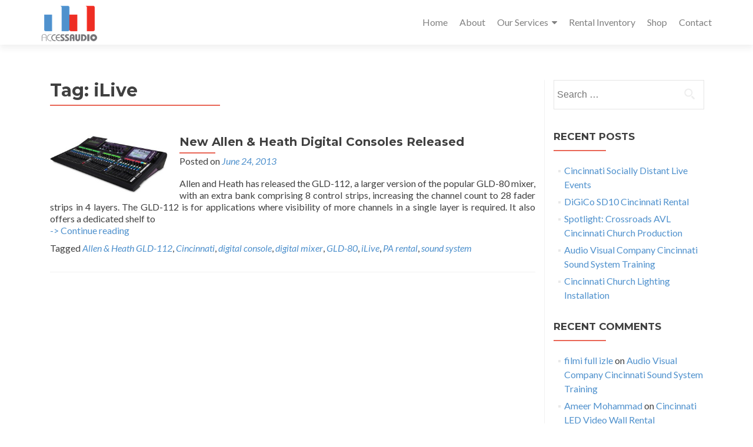

--- FILE ---
content_type: text/html; charset=UTF-8
request_url: https://accessaudio.com/tag/ilive/
body_size: 42971
content:
<!DOCTYPE html>

<html lang="en-US">

<head>


<meta charset="UTF-8">

<meta name="viewport" content="width=device-width, initial-scale=1">

<link rel="profile" href="https://gmpg.org/xfn/11">

<link rel="pingback" href="https://accessaudio.com/xmlrpc.php">

<title>iLive &#8211; Access Audio</title>
<meta name='robots' content='max-image-preview:large' />
<link rel='dns-prefetch' href='//fonts.googleapis.com' />
<link rel="alternate" type="application/rss+xml" title="Access Audio &raquo; Feed" href="https://accessaudio.com/feed/" />
<link rel="alternate" type="application/rss+xml" title="Access Audio &raquo; Comments Feed" href="https://accessaudio.com/comments/feed/" />
<link rel="alternate" type="application/rss+xml" title="Access Audio &raquo; iLive Tag Feed" href="https://accessaudio.com/tag/ilive/feed/" />
		<!-- This site uses the Google Analytics by MonsterInsights plugin v9.11.1 - Using Analytics tracking - https://www.monsterinsights.com/ -->
		<!-- Note: MonsterInsights is not currently configured on this site. The site owner needs to authenticate with Google Analytics in the MonsterInsights settings panel. -->
					<!-- No tracking code set -->
				<!-- / Google Analytics by MonsterInsights -->
		<style id='wp-img-auto-sizes-contain-inline-css' type='text/css'>
img:is([sizes=auto i],[sizes^="auto," i]){contain-intrinsic-size:3000px 1500px}
/*# sourceURL=wp-img-auto-sizes-contain-inline-css */
</style>
<link rel='stylesheet' id='sbi_styles-css' href='https://accessaudio.com/wp-content/plugins/instagram-feed/css/sbi-styles.min.css?ver=6.10.0' type='text/css' media='all' />
<style id='wp-emoji-styles-inline-css' type='text/css'>

	img.wp-smiley, img.emoji {
		display: inline !important;
		border: none !important;
		box-shadow: none !important;
		height: 1em !important;
		width: 1em !important;
		margin: 0 0.07em !important;
		vertical-align: -0.1em !important;
		background: none !important;
		padding: 0 !important;
	}
/*# sourceURL=wp-emoji-styles-inline-css */
</style>
<link rel='stylesheet' id='wpgsi-css' href='https://accessaudio.com/wp-content/plugins/wpgsi/public/css/wpgsi-public.css?ver=3.8.3' type='text/css' media='all' />
<link rel='stylesheet' id='zerif_font-css' href='//fonts.googleapis.com/css?family=Lato%3A300%2C400%2C700%2C400italic%7CMontserrat%3A700%7CHomemade+Apple&#038;ver=de027801f72d8db81d27837d42227c06' type='text/css' media='all' />
<link rel='stylesheet' id='zerif_font_all-css' href='//fonts.googleapis.com/css?family=Open+Sans%3A400%2C300%2C300italic%2C400italic%2C600italic%2C600%2C700%2C700italic%2C800%2C800italic&#038;ver=de027801f72d8db81d27837d42227c06' type='text/css' media='all' />
<link rel='stylesheet' id='zerif_bootstrap_style-css' href='https://accessaudio.com/wp-content/themes/zerif-pro/css/bootstrap.min.css?ver=de027801f72d8db81d27837d42227c06' type='text/css' media='all' />
<link rel='stylesheet' id='zerif_font-awesome_style-css' href='https://accessaudio.com/wp-content/themes/zerif-pro/assets/css/font-awesome.min.css?ver=v1' type='text/css' media='all' />
<link rel='stylesheet' id='zerif_style-css' href='https://accessaudio.com/wp-content/themes/zerif-pro/style.css?ver=v1' type='text/css' media='all' />
<style id='zerif_style-inline-css' type='text/css'>
#
						
						
						
						
						
						zerif_58632beb545e8{
                background-color:rgba(0,0,0,1);
            }
            #
						
						
						
						
						
						zerif_58632beb545e8 .section-header h2, #
						
						
						
						
						
						zerif_58632beb545e8 .section-header h6{
                color:#ffffff;
            }
            .navbar.navbar-inverse .nav.navbar-nav a, .navbar.navbar-inverse .nav.navbar-nav > li > a, .nav.navbar-inverse .nav.navbar-nav ul.sub-menu li a,
         .navbar.navbar-inverse .primary-menu a, .navbar.navbar-inverse .primary-menu > li > a, .nav.navbar-inverse .primary-menu ul.sub-menu li a {
            color:#808080;
        }.navbar.navbar-inverse .nav.navbar-nav a:hover, .navbar.navbar-inverse .nav.navbar-nav > li > a:hover, .nav.navbar-inverse .nav.navbar-nav ul.sub-menu li a:hover,
         .navbar.navbar-inverse .primary-menu a:hover, .navbar.navbar-inverse .primary-menu > li > a:hover, .nav.navbar-inverse .primary-menu ul.sub-menu li a:hover {
            color:#e96656;
        }
        .screen-reader-text {
            clip: rect(1px, 1px, 1px, 1px);
            height: 1px;
            overflow: hidden;
            position: absolute !important;
            width: 1px;
        }
        
        
        .primary-menu nav{
            float:right;
        }
        .primary-menu ul{
            list-style:none;
            margin:0;
        }
        
        .primary-menu ul li {
            display: inline-block;
            position: relative;
            margin-right: 20px;
            margin-top: 20px;
            float: left;
        }
        
        .primary-menu ul li:last-child{
            margin-right:0;
        }
        
        .primary-menu ul li:hover > a, .primary-menu ul li a:focus {
            color: #e96656;
        }
        
        .primary-menu ul li a {
            text-decoration:none;
            display: block;
            color: #404040;;
            line-height: 35px;
        }
        
        .primary-menu ul li:hover > .sub-menu {
            left: 0;
            margin: 0;
        }
        
        .primary-menu ul ul li:hover > .sub-menu {
            left: 200px;
            top: 0;
        }
        
        .sub-menu{
            position: absolute;
            left: -9999px;
            top: 100%;
            background: #fff;
            width: 200px;
            box-shadow: 3px 3px 2px rgba(50, 50, 50, 0.08);
            z-index: 9999;
        }
        
        .primary-menu ul.sub-menu li{
            display:block;
            width: 100%;
            float: none;
            position: relative;
            list-style: none;
            padding: 10px;
            margin:0;
        }
        
        .primary-menu ul.sub-menu li a{
            display: block;
            line-height: initial;
        }
        
    
        
        .primary-menu .menu li.acc-focus > .sub-menu {
            left: 0;
            margin: 0;
        }
        
        @media (min-width: 768px){
            .primary-menu .menu ul li.acc-focus > .sub-menu {
                left: 200px;
                top: 0;
            }
            
            .children li.acc-focus .children{
                left: 200px;
                top: 0;
            }
        }
        
        .acc-focus > .children{
            left: 0;
            margin: 0;
        }
      
        .skip-link {
            display: inline-block;
            position: absolute;
            top: 1em;
            left: 0.5em;
            overflow: hidden;
            width: 1px;
            height: 1px;
            clip: rect(0, 0, 0, 0);
        }
        
        .skip-link:focus {
            width: auto;
            height: auto;
            clip: auto;
            z-index: 9999;
            padding: 10px;
            border: 1px solid;
            background-color:#EFEFEF;
            color:#176BA1;
            text-decoration:none;
            font-weight:bold;
        }
        
        @media (min-width: 768px){
            .primary-menu{
                display:block!important;
            }
        }
        @media (max-width: 767px) {
            .primary-menu{
                display:none;
            }
            
            .primary-menu ul li {
                width:100%;
                border-bottom: 1px solid #EDEDED;
                position: relative;
                margin: 8px 0 0 0;
                padding: 0 0 8px 0;
            }
            .navbar.navbar-inverse .primary-menu ul.sub-menu li a {
                width: 100%;
                float: left;
                padding: 8px 25px 8px 0;
            }
            
            .primary-menu nav {
                float:none;
                padding-right: 15px;
                padding-left: 15px;
            }
            
            .sub-menu {
                position: relative;
                display: none;
                width: 100%;
                box-shadow:none;
                z-index: initial;
                right:0;
            }
            
            .primary-menu ul.sub-menu li:last-child{
                border-bottom:none;
            }
            
            .dropdown-toggle:focus{
                background-color:#D44141;`
            }
        }
        
/*# sourceURL=zerif_style-inline-css */
</style>
<script type="text/javascript" src="https://accessaudio.com/wp-includes/js/jquery/jquery.min.js?ver=3.7.1" id="jquery-core-js"></script>
<script type="text/javascript" src="https://accessaudio.com/wp-includes/js/jquery/jquery-migrate.min.js?ver=3.4.1" id="jquery-migrate-js"></script>
<script type="text/javascript" src="https://accessaudio.com/wp-content/plugins/wpgsi/public/js/wpgsi-public.js?ver=3.8.3" id="wpgsi-js"></script>
<link rel="https://api.w.org/" href="https://accessaudio.com/wp-json/" /><link rel="alternate" title="JSON" type="application/json" href="https://accessaudio.com/wp-json/wp/v2/tags/220" /><link rel="EditURI" type="application/rsd+xml" title="RSD" href="https://accessaudio.com/xmlrpc.php?rsd" />
<meta name="google-site-verification" content="agfiQ6o0RQf16a1ViOF3YmMHV4jYzHfE506WeZpeWbw" /><meta name="generator" content="Elementor 3.34.2; features: additional_custom_breakpoints; settings: css_print_method-external, google_font-enabled, font_display-auto">
<style type="text/css">.recentcomments a{display:inline !important;padding:0 !important;margin:0 !important;}</style>			<style>
				.e-con.e-parent:nth-of-type(n+4):not(.e-lazyloaded):not(.e-no-lazyload),
				.e-con.e-parent:nth-of-type(n+4):not(.e-lazyloaded):not(.e-no-lazyload) * {
					background-image: none !important;
				}
				@media screen and (max-height: 1024px) {
					.e-con.e-parent:nth-of-type(n+3):not(.e-lazyloaded):not(.e-no-lazyload),
					.e-con.e-parent:nth-of-type(n+3):not(.e-lazyloaded):not(.e-no-lazyload) * {
						background-image: none !important;
					}
				}
				@media screen and (max-height: 640px) {
					.e-con.e-parent:nth-of-type(n+2):not(.e-lazyloaded):not(.e-no-lazyload),
					.e-con.e-parent:nth-of-type(n+2):not(.e-lazyloaded):not(.e-no-lazyload) * {
						background-image: none !important;
					}
				}
			</style>
			<link rel="icon" href="https://accessaudio.com/wp-content/uploads/2023/04/cropped-access-audio-favicon-32x32.png" sizes="32x32" />
<link rel="icon" href="https://accessaudio.com/wp-content/uploads/2023/04/cropped-access-audio-favicon-192x192.png" sizes="192x192" />
<link rel="apple-touch-icon" href="https://accessaudio.com/wp-content/uploads/2023/04/cropped-access-audio-favicon-180x180.png" />
<meta name="msapplication-TileImage" content="https://accessaudio.com/wp-content/uploads/2023/04/cropped-access-audio-favicon-270x270.png" />
		<style type="text/css" id="wp-custom-css">
			.page-id-2118 .widget p { text-align: left; }

.contact-form .ginput_container{ padding-left:15px; padding-right:15px; margin-bottom:20px; }
.contact-form .gform_fields{ grid-row-gap:0 !important; }
.contact-form .ginput_container input, 
.contact-form .ginput_container textarea{ box-sizing:border-box; width:100%; max-width:100%; margin:0; text-align:left; text-transform:none; font-size:14px; padding:9px; min-height:46px; padding-left:15px !important; display:inline-block; border-radius:4px; background:rgba(255,255,255, 0.95); color:#A0A0A0; border:1px solid rgba(0, 0, 0, 0.1); -webkit-box-shadow:inset 0 1px 1px rgba(0,0,0,.075); box-shadow:inset 0 1px 1px rgba(0,0,0,.075); -webkit-transition:border-color ease-in-out .15s,box-shadow ease-in-out .15s; transition:border-color ease-in-out .15s,box-shadow ease-in-out .15s; }
.contact-form .ginput_container input:focus, 
.contact-form .ginput_container textarea:focus{ color:#111; }
.contact-form .gform_footer{ text-align:right; }
.contact-form .validation_message{ margin-bottom:20px; width:calc(100% - 30px) !important; margin-left:auto; margin-right:auto; margin-top:-10px !important; font-size:13px !important; padding:5px 10px !important; }

#gf_2 ~ .gform_heading{ display:none !important; }
.contact-form-footer .gform_fields{ grid-row-gap:20px !important; grid-column-gap: 0 !important; }
.contact-form-footer .gfield input::placeholder, 
.contact-form-footer .gfield textarea::placeholder{ color: #A0A0A0; }
.contact-form-footer .gfield input, 
.contact-form-footer .gfield textarea{ border-radius:4px; padding-left: 15px !important; color: #555; }
.contact-form-footer .gfield{ padding-left:15px; padding-right:15px; }
.contact-form-footer .gfield--type-captcha{ display:flex; justify-content:flex-end; flex-direction: column; align-items: flex-end; }
.contact-form-footer .gform_footer{ justify-content:flex-end; padding-right:7px; }
.contact-form-footer .gform_footer input[type="submit"]{ background: #dd2525 !important; }
.contact-form-footer .gform_footer input[type="submit"]:hover{ background: #ad0000 !important; }
.contact-form-footer .gform_footer input[type="submit"]:focus{ outline: 5px auto -webkit-focus-ring-color; outline-offset: -2px; }



@media only screen and (max-width:767px){
	.page-id-2125 .elementor-2125 .elementor-element.elementor-element-c82abbe{
		columns:2;
	}
	.page-id-2125 .elementor-2125 .elementor-element.elementor-element-c82abbe ul li a{
		padding-top:5px;
		padding-bottom:5px;
		display:block;
	}
}
@media only screen and (max-width:480px){
	.page-id-2125 .elementor-2125 .elementor-element.elementor-element-c82abbe{
		columns:1;
	}
}
		</style>
		

</head>

		<body data-rsssl=1 class="tag tag-ilive tag-220 wp-custom-logo wp-theme-zerif-pro group-blog elementor-default elementor-kit-2708" itemscope="itemscope" itemtype="http://schema.org/WebPage">
							<a class="skip-link screen-text-reader" href="#content">Skip to content</a>
				

		
		<header id="home" class="header" itemscope="itemscope" itemtype="http://schema.org/WPHeader">

			
			<div id="main-nav" class="navbar navbar-inverse bs-docs-nav">

				<div class="container">

					<div class="navbar-header responsive-logo">

						<button class="navbar-toggle collapsed" type="button" data-toggle="collapse" data-target=".bs-navbar-collapse">

						<span class="screen-reader-text">Menu</span>

						<span class="icon-bar"></span>

						<span class="icon-bar"></span>

						<span class="icon-bar"></span>

						</button>

						
						<div class="navbar-brand">

							
								<a href="https://accessaudio.com/ ">

									<img src="https://accessaudio.com/wp-content/uploads/2017/10/cropped-access-audio-logo11.png" alt="Access Audio">
								</a>

								
						</div> <!-- /.navbar-brand -->

					</div> <!-- /.navbar-header -->

											<div class='primary-menu'>
								<nav aria-label='Primary Menu '>
		<h3 class="screen-reader-text">Primary Menu</h3>
		<div class="menu-main-menu-container"><ul id="menu-main-menu" class="menu"><li id="menu-item-1215" class="menu-item menu-item-type-custom menu-item-object-custom menu-item-home menu-item-1215"><a href="https://accessaudio.com/">Home</a></li>
<li id="menu-item-2151" class="menu-item menu-item-type-post_type menu-item-object-page menu-item-2151"><a href="https://accessaudio.com/about/">About</a></li>
<li id="menu-item-2144" class="menu-item menu-item-type-post_type menu-item-object-page menu-item-has-children menu-item-2144"><a href="https://accessaudio.com/our-services/">Our Services</a>
<ul class="sub-menu">
	<li id="menu-item-2147" class="menu-item menu-item-type-post_type menu-item-object-page menu-item-2147"><a href="https://accessaudio.com/our-services/rentals/">Rentals</a></li>
	<li id="menu-item-2146" class="menu-item menu-item-type-post_type menu-item-object-page menu-item-2146"><a href="https://accessaudio.com/our-services/sales/">Sales</a></li>
	<li id="menu-item-2745" class="menu-item menu-item-type-post_type menu-item-object-page menu-item-2745"><a href="https://accessaudio.com/our-services/support-staffing/">Support + Staffing</a></li>
	<li id="menu-item-2148" class="menu-item menu-item-type-post_type menu-item-object-page menu-item-2148"><a href="https://accessaudio.com/our-services/consulting/">Consulting</a></li>
</ul>
</li>
<li id="menu-item-2143" class="menu-item menu-item-type-post_type menu-item-object-page menu-item-2143"><a href="https://accessaudio.com/rental-inventory/">Rental Inventory</a></li>
<li id="menu-item-2152" class="menu-item menu-item-type-custom menu-item-object-custom menu-item-2152"><a target="_blank" href="http://www.ebay.com/usr/accessaudioinc">Shop</a></li>
<li id="menu-item-5698" class="menu-item menu-item-type-post_type menu-item-object-page menu-item-5698"><a href="https://accessaudio.com/contact/">Contact</a></li>
</ul></div>	</nav>
							</div>
						
				</div>

			</div>
						<!-- / END TOP BAR -->

	<div class="clear"></div>
</header> <!-- / END HOME SECTION  -->
<div id="content" class="site-content">
	<div class="container">
				<div class="content-left-wrap col-md-9">
						<div id="primary" class="content-area">
				<main id="main" class="site-main">
									<header class="page-header">

						<h1 class="page-title">Tag: <span>iLive</span></h1>
					</header><!-- .page-header -->
					
<article id="post-1547" class="post-1547 post type-post status-publish format-standard has-post-thumbnail hentry category-news tag-allen-heath-gld-112 tag-cincinnati tag-digital-console tag-digital-mixer tag-gld-80 tag-ilive tag-pa-rental tag-sound-system" itemtype="http://schema.org/BlogPosting" itemtype="http://schema.org/BlogPosting">

	
		
		<div class="post-img-wrap" itemprop="image">

				 <a href="https://accessaudio.com/2013/06/24/new-allen-heath-digital-consoles-released/" title="New Allen &#038; Heath Digital Consoles Released" >

				<img width="250" height="124" src="https://accessaudio.com/wp-content/uploads/2012/08/allen_heath_gld-112.jpg" class="attachment-post-thumbnail size-post-thumbnail wp-post-image" alt="" decoding="async" srcset="https://accessaudio.com/wp-content/uploads/2012/08/allen_heath_gld-112.jpg 2606w, https://accessaudio.com/wp-content/uploads/2012/08/allen_heath_gld-112-300x148.jpg 300w, https://accessaudio.com/wp-content/uploads/2012/08/allen_heath_gld-112-1024x506.jpg 1024w, https://accessaudio.com/wp-content/uploads/2012/08/allen_heath_gld-112-150x74.jpg 150w, https://accessaudio.com/wp-content/uploads/2012/08/allen_heath_gld-112-50x24.jpg 50w, https://accessaudio.com/wp-content/uploads/2012/08/allen_heath_gld-112-38x18.jpg 38w, https://accessaudio.com/wp-content/uploads/2012/08/allen_heath_gld-112-425x210.jpg 425w" sizes="(max-width: 250px) 100vw, 250px" />
				</a>

		</div>

		<div class="listpost-content-wrap">

		
	
	<div class="list-post-top">

	<header class="entry-header">

		<h1 class="entry-title" itemprop="headline"><a href="https://accessaudio.com/2013/06/24/new-allen-heath-digital-consoles-released/" rel="bookmark">New Allen &#038; Heath Digital Consoles Released</a></h1>

		
		<div class="entry-meta">

			<span class="posted-on">Posted on <a href="https://accessaudio.com/2013/06/24/" rel="bookmark"><time class="entry-date published" itemprop="datePublished" datetime="2013-06-24T10:33:13-05:00">June 24, 2013</time><time class="updated" datetime="2013-09-10T15:48:11-05:00">September 10, 2013</time></a></span><span class="byline"> by <span class="author vcard" itemprop="name"><a href="https://accessaudio.com/author/chris/" class="url fn n author-link" itemscope="itemscope" itemtype="http://schema.org/Person" itemprop="author">Access Audio</a></span></span>
		</div><!-- .entry-meta -->

		
	</header><!-- .entry-header -->

	
	<div class="entry-content" itemprop="text">

		<p>Allen and Heath has released the GLD-112, a larger version of the popular GLD-80 mixer, with an extra bank comprising 8 control strips, increasing the channel count to 28 fader strips in 4 layers. The GLD-112 is for applications where visibility of more channels in a single layer is required. It also offers a dedicated shelf to<a class="read-more" href="https://accessaudio.com/2013/06/24/new-allen-heath-digital-consoles-released/"><br />-> Continue reading<span class="screen-reader-text">  New Allen &#038; Heath Digital Consoles Released</span></a></p>


	


	<footer class="entry-footer">

		
			
			
			<span class="tags-links">

			Tagged <a href="https://accessaudio.com/tag/allen-heath-gld-112/" rel="tag">Allen &amp; Heath GLD-112</a>, <a href="https://accessaudio.com/tag/cincinnati/" rel="tag">Cincinnati</a>, <a href="https://accessaudio.com/tag/digital-console/" rel="tag">digital console</a>, <a href="https://accessaudio.com/tag/digital-mixer/" rel="tag">digital mixer</a>, <a href="https://accessaudio.com/tag/gld-80/" rel="tag">GLD-80</a>, <a href="https://accessaudio.com/tag/ilive/" rel="tag">iLive</a>, <a href="https://accessaudio.com/tag/pa-rental/" rel="tag">PA rental</a>, <a href="https://accessaudio.com/tag/sound-system/" rel="tag">sound system</a>
			</span>

			
		


		


		
	</footer><!-- .entry-footer -->


	</div><!-- .entry-content --><!-- .entry-summary -->

	</div><!-- .list-post-top -->


</div><!-- .listpost-content-wrap -->

</article><!-- #post-## -->
<div class="clear"></div>		<nav class="navigation paging-navigation">
			<h1 class="screen-reader-text">Posts navigation</h1>
			<div class="nav-links">
											</div><!-- .nav-links -->
		</nav><!-- .navigation -->
						</main><!-- #main -->
			</div><!-- #primary -->
					</div><!-- .content-left-wrap -->
					<div class="sidebar-wrap col-md-3 content-left-wrap">
		
<div id="secondary" class="widget-area" role="complementary" itemscope="itemscope" itemtype="http://schema.org/WPSideBar">

	
	<aside id="search-2" class="widget widget_search"><form role="search" method="get" class="search-form" action="https://accessaudio.com/">
				<label>
					<span class="screen-reader-text">Search for:</span>
					<input type="search" class="search-field" placeholder="Search &hellip;" value="" name="s" />
				</label>
				<input type="submit" class="search-submit" value="Search" />
			</form></aside>
		<aside id="recent-posts-2" class="widget widget_recent_entries">
		<h1 class="widget-title">Recent Posts</h1>
		<ul>
											<li>
					<a href="https://accessaudio.com/2021/05/20/cincinnati-socially-distant-live-events/">Cincinnati Socially Distant Live Events</a>
									</li>
											<li>
					<a href="https://accessaudio.com/2021/01/27/digico-sd10-cincinnati-rental/">DiGiCo SD10 Cincinnati Rental</a>
									</li>
											<li>
					<a href="https://accessaudio.com/2020/10/12/cincinnati-church-production/">Spotlight: Crossroads AVL Cincinnati Church Production</a>
									</li>
											<li>
					<a href="https://accessaudio.com/2020/07/27/audiovisualcompanycincinnati/">Audio Visual Company Cincinnati Sound System Training</a>
									</li>
											<li>
					<a href="https://accessaudio.com/2020/07/10/cincinnati-church-lighting-installation/">Cincinnati Church Lighting Installation</a>
									</li>
					</ul>

		</aside><aside id="recent-comments-2" class="widget widget_recent_comments"><h1 class="widget-title">Recent Comments</h1><ul id="recentcomments"><li class="recentcomments"><span class="comment-author-link"><a href="https://www.filmyani.com/" class="url" rel="ugc external nofollow">filmi full izle</a></span> on <a href="https://accessaudio.com/2020/07/27/audiovisualcompanycincinnati/#comment-124">Audio Visual Company Cincinnati Sound System Training</a></li><li class="recentcomments"><span class="comment-author-link"><a href="https://viewsonic.com/me/products/commercial-display/" class="url" rel="ugc external nofollow">Ameer Mohammad</a></span> on <a href="https://accessaudio.com/2020/05/29/cincinnati-led-video-wall-rental/#comment-99">Cincinnati LED Video Wall Rental</a></li></ul></aside><aside id="archives-2" class="widget widget_archive"><h1 class="widget-title">Archives</h1>
			<ul>
					<li><a href='https://accessaudio.com/2021/05/'>May 2021</a></li>
	<li><a href='https://accessaudio.com/2021/01/'>January 2021</a></li>
	<li><a href='https://accessaudio.com/2020/10/'>October 2020</a></li>
	<li><a href='https://accessaudio.com/2020/07/'>July 2020</a></li>
	<li><a href='https://accessaudio.com/2020/06/'>June 2020</a></li>
	<li><a href='https://accessaudio.com/2020/05/'>May 2020</a></li>
	<li><a href='https://accessaudio.com/2020/03/'>March 2020</a></li>
	<li><a href='https://accessaudio.com/2020/02/'>February 2020</a></li>
	<li><a href='https://accessaudio.com/2015/09/'>September 2015</a></li>
	<li><a href='https://accessaudio.com/2015/04/'>April 2015</a></li>
	<li><a href='https://accessaudio.com/2015/01/'>January 2015</a></li>
	<li><a href='https://accessaudio.com/2014/08/'>August 2014</a></li>
	<li><a href='https://accessaudio.com/2014/07/'>July 2014</a></li>
	<li><a href='https://accessaudio.com/2014/04/'>April 2014</a></li>
	<li><a href='https://accessaudio.com/2014/03/'>March 2014</a></li>
	<li><a href='https://accessaudio.com/2013/12/'>December 2013</a></li>
	<li><a href='https://accessaudio.com/2013/11/'>November 2013</a></li>
	<li><a href='https://accessaudio.com/2013/10/'>October 2013</a></li>
	<li><a href='https://accessaudio.com/2013/09/'>September 2013</a></li>
	<li><a href='https://accessaudio.com/2013/06/'>June 2013</a></li>
	<li><a href='https://accessaudio.com/2013/04/'>April 2013</a></li>
	<li><a href='https://accessaudio.com/2013/03/'>March 2013</a></li>
	<li><a href='https://accessaudio.com/2013/02/'>February 2013</a></li>
	<li><a href='https://accessaudio.com/2012/11/'>November 2012</a></li>
	<li><a href='https://accessaudio.com/2012/08/'>August 2012</a></li>
			</ul>

			</aside><aside id="categories-2" class="widget widget_categories"><h1 class="widget-title">Categories</h1>
			<ul>
					<li class="cat-item cat-item-3"><a href="https://accessaudio.com/category/news/">News</a>
</li>
			</ul>

			</aside><aside id="meta-2" class="widget widget_meta"><h1 class="widget-title">Meta</h1>
		<ul>
						<li><a href="https://accessaudio.com/wp-login.php">Log in</a></li>
			<li><a href="https://accessaudio.com/feed/">Entries feed</a></li>
			<li><a href="https://accessaudio.com/comments/feed/">Comments feed</a></li>

			<li><a href="https://wordpress.org/">WordPress.org</a></li>
		</ul>

		</aside>
</div><!-- #secondary -->

	</div><!-- .sidebar-wrap -->
		</div><!-- .container -->
</div><!-- .site-content -->



<footer id="footer" itemscope="itemscope" itemtype="http://schema.org/WPFooter">

	
<div class="container">
	
	

	<div class="footer-box-wrap">
		<div class="col-md-3 footer-box four-cell company-details"><div class="zerif-footer-address">Access Audio, Inc.<br />
160 Novner Drive<br />
Cincinnati, OH 45215</div></div><div class="col-md-3 footer-box four-cell company-details"><div class="zerif-footer-email"><a href="mailto:info@accessaudio.com">info@accessaudio.com</a></div></div><div class="col-md-3 footer-box four-cell company-details"><div class="zerif-footer-phone"><a href="tel:(513) 771-1500">(513) 771-1500</a></div></div>			<div class="col-md-3 footer-box four-cell copyright">
									<ul class="social">
								<li>
			<a  title="Facebook link" href="https://www.facebook.com/AccessAudioInc">
				<span class="screen-reader-text">Facebook link</span>				<i class="fa fa-facebook"></i>
			</a>
		</li>
				<li>
			<a  title="Linkedin link" href="http://www.linkedin.com/company/2546510?trk=tyah">
				<span class="screen-reader-text">Linkedin link</span>				<i class="fa fa-linkedin"></i>
			</a>
		</li>
				<li>
			<a  title="Instagram link" href="http://instagram.com/accessaudioinc">
				<span class="screen-reader-text">Instagram link</span>				<i class="fa fa-instagram"></i>
			</a>
		</li>
							</ul>
								</div>
				</div>

	</div> <!-- / END CONTAINER -->

</footer> <!-- / END FOOOTER  -->


<style type="text/css">	.site-content { background: #fff } .navbar, .navbar-inverse .navbar-nav ul.sub-menu { background: #fff; }	.entry-title, .entry-title a, .widget-title, .widget-title a, .page-header .page-title, .comments-title, h1.page-title { color: #404040 !important}	.widget .widget-title:before, .entry-title:before, .page-header .page-title:before, .entry-title:after, ul.nav > li.current_page_item > a:before, .nav > li.current-menu-item > a:before, h1.page-title:before, .navbar.navbar-inverse .primary-menu ul li.current-menu-item > a:before, ul.nav > li > a.nav-active:before, .navbar.navbar-inverse .primary-menu ul > li.current > a:before { background: #e96656 !important; }	body, button, input, select, textarea, .widget p, .widget .textwidget, .woocommerce .product h3, h2.woocommerce-loop-product__title, .woocommerce .product span.amount, .woocommerce-page .woocommerce .product-name a { color: #404040 }	.widget li a, .widget a, article .entry-meta a, article .entry-content a, .entry-footer a { color: #808080; }	.widget li a:hover, .widget a:hover, article .entry-meta a:hover, article .entry-content a:hover , .entry-footer a:hover { color: #e96656 }	.header-content-wrap { background: rgba(0, 0, 0, 0.5)}	.big-title-container .intro-text { color: #fff}	.big-title-container .red-btn { background: #e96656}	.big-title-container .red-btn:hover { background: #cb4332}	.big-title-container .buttons .red-btn { color: #fff !important }	.big-title-container .green-btn { background: #dd2525}	.big-title-container .green-btn:hover { background: #ad0000}	.big-title-container .buttons .green-btn { color:  !important }	.big-title-container .red-btn:hover { color: #fff !important }	.big-title-container .green-btn:hover { color: #fff !important }	.focus { background: rgba(255, 255, 255, 1) }	.focus .section-header h2{ color: #404040 }	.focus .section-header h6{ color: #404040 }	.focus .focus-box h5{ color: #404040 }	.focus .focus-box p{ color: #404040 }	#focus span:nth-child(4n+1) .focus-box .service-icon:hover { border: 10px solid #dd2525 }	#focus span:nth-child(4n+1) .focus-box .red-border-bottom:before{ background: #dd2525 }	#focus span:nth-child(4n+2) .focus-box .service-icon:hover { border: 10px solid #bababa }	#focus span:nth-child(4n+2) .focus-box .red-border-bottom:before { background: #bababa }	#focus span:nth-child(4n+3) .focus-box .service-icon:hover { border: 10px solid #1e73be }	#focus span:nth-child(4n+3) .focus-box .red-border-bottom:before { background: #1e73be }	#focus span:nth-child(4n+4) .focus-box .service-icon:hover { border: 10px solid #dd2525 }	#focus span:nth-child(4n+4) .focus-box .red-border-bottom:before { background: #dd2525 }	.works { background: rgba(255, 255, 255, 1) }	.works .section-header h2 { color: #404040 }	.works .section-header h6 { color: #404040 }	.works .white-text { color: #fff }.works .red-border-bottom:before { background: #e96656 !important; }	.about-us, .about-us .our-clients .section-footer-title { background: rgba(39, 39, 39, 1) }	.about-us { color: #ffffff }	.about-us p{ color: #ffffff }	.about-us .section-header h2, .about-us .section-header h6 { color: #ffffff }.about-us	.skills input { color: #ffffff !important; }.about-us .our-clients .section-footer-title { color: #bababa !important; }	.our-team { background: #c6c6c6 }	.our-team .section-header h2, .our-team .member-details h5, .our-team .member-details h5 a, .our-team .section-header h6, .our-team .member-details .position { color: #404040 }	.our-team .team-member:hover .details { color: #fff }	.our-team .team-member .social-icons ul li a:hover { color: #e96656 }	.our-team .team-member .social-icons ul li a { color: #808080 }.team-member:hover .details { background: #333 !important; }	.our-team .row > span:nth-child(4n+1) .red-border-bottom:before { background: #e96656 }	.our-team .row > span:nth-child(4n+2) .red-border-bottom:before { background: #ffffff }	.our-team .row > span:nth-child(4n+3) .red-border-bottom:before { background: #4a88bf }	.our-team .row > span:nth-child(4n+4) .red-border-bottom:before { background: #f7d861 }	.testimonial { background: #ffffff }	.testimonial .section-header h2, .testimonial .section-header h6 { color: #000000 }	.testimonial .feedback-box .message { color: #ffffff }	.testimonial .feedback-box .client-info .client-name { color: #909090 }	.testimonial .feedback-box .quote { color: #dd2525 }	#client-feedbacks .feedback-box { background: #c6c6c6; }	.separator-one { background: rgba(52, 210, 147, 0.8) }	.separator-one h3 { color: #fff !important; }	.separator-one .green-btn { background: #20AA73 }	.separator-one .green-btn:hover { background: #14a168 }	.separator-one .green-btn { color: #fff !important; }	.separator-one .green-btn:hover { color: #fff !important; }	.purchase-now { background: rgba(233, 102, 86, 1) }	.purchase-now h3 { color: #fff }	.purchase-now .red-btn { background: #db5a4a !important }	.purchase-now .red-btn:hover { background: #bf3928 !important }	.purchase-now .red-btn { color: #fff !important; }	.purchase-now .red-btn:hover { color: #fff !important; }	.contact-us { background: rgba(0, 0, 0, 0.5) }	.contact-us .section-header h2, .contact-us .section-header h6 { color: #fff }	.contact-us button { background: #dd2525 }	.contact-us button:hover { background: #ad0000 !important; box-shadow: none; }	.contact-us button, .pirate_forms .pirate-forms-submit-button { color: #fff !important; }	.contact-us button:hover, .pirate_forms .pirate-forms-submit-button:hover { color: #fff !important; }	.packages .section-header h2, .packages .section-header h6 { color: #fff}	.packages .package-header h5,.best-value .package-header h4,.best-value .package-header .meta-text { color: #fff}	.packages .package ul li, .packages .price .price-meta { color: #808080}	.packages .package .custom-button { color: #fff !important; }	.packages .dark-bg { background: #404040; }	.packages .price h4 { color: #fff; }	.packages { background: rgba(0, 0, 0, 0.5) }	#latestnews { background: #272727 }	#latestnews .section-header h2 { color: #ffffff }	#latestnews .section-header h6 { color: #ffffff }	#latestnews #carousel-homepage-latestnews .carousel-inner .item .latestnews-title a { color: #ffffff}	#latestnews #carousel-homepage-latestnews .item .latestnews-box:nth-child(4n+1) .latestnews-title a:before { background: #dd3333}	#latestnews #carousel-homepage-latestnews .item .latestnews-box:nth-child(4n+2) .latestnews-title a:before { background: #bababa}	#latestnews #carousel-homepage-latestnews .item .latestnews-box:nth-child(4n+3) .latestnews-title a:before { background: #1e73be}	#latestnews #carousel-homepage-latestnews .item .latestnews-box:nth-child(4n+4) .latestnews-title a:before { background: #bababa}	#latestnews .latesnews-content p, .latesnews-content { color: #bababa} section#subscribe { background: rgba(0, 0, 0, 0.5) !important; } section#subscribe h3, .newsletter .sub-heading, .newsletter label { color: #fff !important; } section#subscribe input[type="submit"] { color: #fff !important; } section#subscribe input[type="submit"] { background: #e96656 !important; } section#subscribe input[type="submit"]:hover { background: #cb4332 !important; }	#footer { background: #272727 }	.copyright { background: #171717 }	#footer .company-details, #footer .company-details a, #footer .footer-widget p, #footer .footer-widget a { color: #939393 !important; }	#footer .social li a { color: #939393 }	#footer .social li a:hover { color: #e96656 }	#footer .company-details:hover, #footer .company-details a:hover, #footer .footer-widget a:hover { color: #e96656 !important; }	#footer .footer-widget h1 { color: #fff !important; }	#footer .footer-widget h1:before { background: #e96656 !important; }	.comment-form #submit, .comment-reply-link,.woocommerce .add_to_cart_button, .woocommerce .checkout-button, .woocommerce .single_add_to_cart_button, .woocommerce #place_order, .edd-submit.button, .page button, .post button, .woocommerce-page .woocommerce input[type="submit"], .woocommerce-page #content input.button, .woocommerce input.button.alt, .woocommerce-page #content input.button.alt, .woocommerce-page input.button.alt, .woocommerce-page .products a.button { background: #e96656 !important; }	.comment-form #submit:hover, .comment-reply-link:hover, .woocommerce .add_to_cart_button:hover, .woocommerce .checkout-button:hover, .woocommerce  .single_add_to_cart_button:hover, .woocommerce #place_order:hover, .edd-submit.button:hover, .page button:hover, .post button:hover, .woocommerce-page .woocommerce input[type="submit"]:hover, .woocommerce-page #content input.button:hover, .woocommerce input.button.alt:hover, .woocommerce-page #content input.button.alt:hover, .woocommerce-page input.button.alt:hover, .woocommerce-page .products a.button:hover { background: #cb4332 !important; box-shadow: none; }	.comment-form #submit, .comment-reply-link, .woocommerce .add_to_cart_button, .woocommerce .checkout-button, .woocommerce .single_add_to_cart_button, .woocommerce #place_order, .edd-submit.button span, .page button, .post button, .woocommerce-page .woocommerce input[type="submit"], .woocommerce-page #content input.button, .woocommerce input.button.alt, .woocommerce-page #content input.button.alt, .woocommerce-page input.button.alt, .woocommerce .button { color: #fff !important }</style><script type="speculationrules">
{"prefetch":[{"source":"document","where":{"and":[{"href_matches":"/*"},{"not":{"href_matches":["/wp-*.php","/wp-admin/*","/wp-content/uploads/*","/wp-content/*","/wp-content/plugins/*","/wp-content/themes/zerif-pro/*","/*\\?(.+)"]}},{"not":{"selector_matches":"a[rel~=\"nofollow\"]"}},{"not":{"selector_matches":".no-prefetch, .no-prefetch a"}}]},"eagerness":"conservative"}]}
</script>
<!-- Instagram Feed JS -->
<script type="text/javascript">
var sbiajaxurl = "https://accessaudio.com/wp-admin/admin-ajax.php";
</script>
			<script>
				const lazyloadRunObserver = () => {
					const lazyloadBackgrounds = document.querySelectorAll( `.e-con.e-parent:not(.e-lazyloaded)` );
					const lazyloadBackgroundObserver = new IntersectionObserver( ( entries ) => {
						entries.forEach( ( entry ) => {
							if ( entry.isIntersecting ) {
								let lazyloadBackground = entry.target;
								if( lazyloadBackground ) {
									lazyloadBackground.classList.add( 'e-lazyloaded' );
								}
								lazyloadBackgroundObserver.unobserve( entry.target );
							}
						});
					}, { rootMargin: '200px 0px 200px 0px' } );
					lazyloadBackgrounds.forEach( ( lazyloadBackground ) => {
						lazyloadBackgroundObserver.observe( lazyloadBackground );
					} );
				};
				const events = [
					'DOMContentLoaded',
					'elementor/lazyload/observe',
				];
				events.forEach( ( event ) => {
					document.addEventListener( event, lazyloadRunObserver );
				} );
			</script>
			<script type="text/javascript" src="https://accessaudio.com/wp-content/themes/zerif-pro/js/bootstrap.min.js?ver=20120206" id="zerif_bootstrap_script-js"></script>
<script type="text/javascript" src="https://accessaudio.com/wp-content/themes/zerif-pro/js/scrollReveal.min.js?ver=20120206" id="zerif_scrollReveal_script-js"></script>
<script type="text/javascript" src="https://accessaudio.com/wp-content/themes/zerif-pro/js/zerif.js?ver=20120206" id="zerif_script-js"></script>
<script type="text/javascript" src="https://accessaudio.com/wp-content/themes/zerif-pro/js/skiplink-fix.js?ver=de027801f72d8db81d27837d42227c06" id="theme_skiplink-fix-js"></script>
<script id="wp-emoji-settings" type="application/json">
{"baseUrl":"https://s.w.org/images/core/emoji/17.0.2/72x72/","ext":".png","svgUrl":"https://s.w.org/images/core/emoji/17.0.2/svg/","svgExt":".svg","source":{"concatemoji":"https://accessaudio.com/wp-includes/js/wp-emoji-release.min.js?ver=de027801f72d8db81d27837d42227c06"}}
</script>
<script type="module">
/* <![CDATA[ */
/*! This file is auto-generated */
const a=JSON.parse(document.getElementById("wp-emoji-settings").textContent),o=(window._wpemojiSettings=a,"wpEmojiSettingsSupports"),s=["flag","emoji"];function i(e){try{var t={supportTests:e,timestamp:(new Date).valueOf()};sessionStorage.setItem(o,JSON.stringify(t))}catch(e){}}function c(e,t,n){e.clearRect(0,0,e.canvas.width,e.canvas.height),e.fillText(t,0,0);t=new Uint32Array(e.getImageData(0,0,e.canvas.width,e.canvas.height).data);e.clearRect(0,0,e.canvas.width,e.canvas.height),e.fillText(n,0,0);const a=new Uint32Array(e.getImageData(0,0,e.canvas.width,e.canvas.height).data);return t.every((e,t)=>e===a[t])}function p(e,t){e.clearRect(0,0,e.canvas.width,e.canvas.height),e.fillText(t,0,0);var n=e.getImageData(16,16,1,1);for(let e=0;e<n.data.length;e++)if(0!==n.data[e])return!1;return!0}function u(e,t,n,a){switch(t){case"flag":return n(e,"\ud83c\udff3\ufe0f\u200d\u26a7\ufe0f","\ud83c\udff3\ufe0f\u200b\u26a7\ufe0f")?!1:!n(e,"\ud83c\udde8\ud83c\uddf6","\ud83c\udde8\u200b\ud83c\uddf6")&&!n(e,"\ud83c\udff4\udb40\udc67\udb40\udc62\udb40\udc65\udb40\udc6e\udb40\udc67\udb40\udc7f","\ud83c\udff4\u200b\udb40\udc67\u200b\udb40\udc62\u200b\udb40\udc65\u200b\udb40\udc6e\u200b\udb40\udc67\u200b\udb40\udc7f");case"emoji":return!a(e,"\ud83e\u1fac8")}return!1}function f(e,t,n,a){let r;const o=(r="undefined"!=typeof WorkerGlobalScope&&self instanceof WorkerGlobalScope?new OffscreenCanvas(300,150):document.createElement("canvas")).getContext("2d",{willReadFrequently:!0}),s=(o.textBaseline="top",o.font="600 32px Arial",{});return e.forEach(e=>{s[e]=t(o,e,n,a)}),s}function r(e){var t=document.createElement("script");t.src=e,t.defer=!0,document.head.appendChild(t)}a.supports={everything:!0,everythingExceptFlag:!0},new Promise(t=>{let n=function(){try{var e=JSON.parse(sessionStorage.getItem(o));if("object"==typeof e&&"number"==typeof e.timestamp&&(new Date).valueOf()<e.timestamp+604800&&"object"==typeof e.supportTests)return e.supportTests}catch(e){}return null}();if(!n){if("undefined"!=typeof Worker&&"undefined"!=typeof OffscreenCanvas&&"undefined"!=typeof URL&&URL.createObjectURL&&"undefined"!=typeof Blob)try{var e="postMessage("+f.toString()+"("+[JSON.stringify(s),u.toString(),c.toString(),p.toString()].join(",")+"));",a=new Blob([e],{type:"text/javascript"});const r=new Worker(URL.createObjectURL(a),{name:"wpTestEmojiSupports"});return void(r.onmessage=e=>{i(n=e.data),r.terminate(),t(n)})}catch(e){}i(n=f(s,u,c,p))}t(n)}).then(e=>{for(const n in e)a.supports[n]=e[n],a.supports.everything=a.supports.everything&&a.supports[n],"flag"!==n&&(a.supports.everythingExceptFlag=a.supports.everythingExceptFlag&&a.supports[n]);var t;a.supports.everythingExceptFlag=a.supports.everythingExceptFlag&&!a.supports.flag,a.supports.everything||((t=a.source||{}).concatemoji?r(t.concatemoji):t.wpemoji&&t.twemoji&&(r(t.twemoji),r(t.wpemoji)))});
//# sourceURL=https://accessaudio.com/wp-includes/js/wp-emoji-loader.min.js
/* ]]> */
</script>

</body>

</html>
